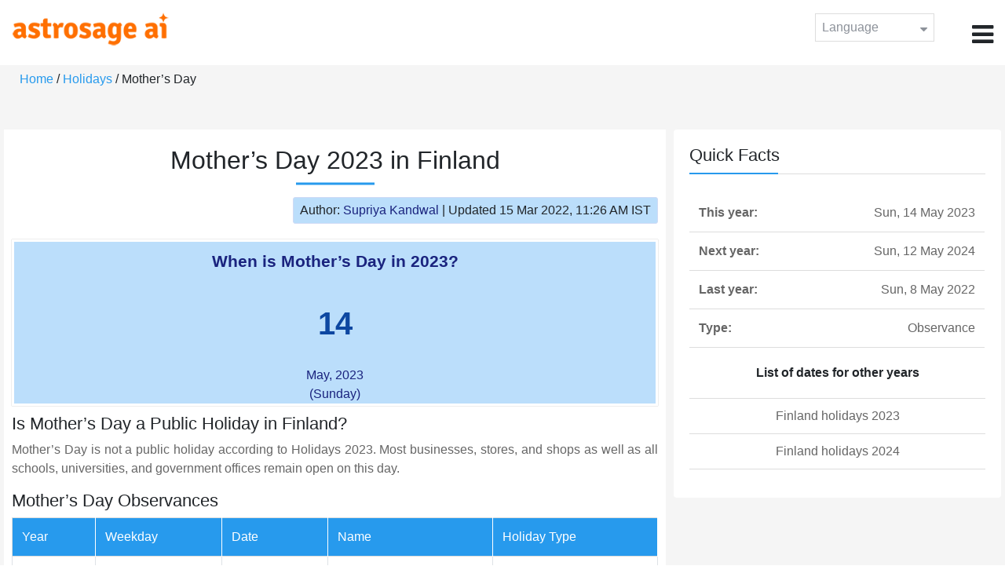

--- FILE ---
content_type: text/html;charset=UTF-8
request_url: https://time.astrosage.com/holidays/finland/mother-day?year=2023
body_size: 3735
content:

<!DOCTYPE html>



<html>
<head>
	
    <meta charset="utf-8">
	<meta name="viewport" content="width=device-width, initial-scale=1">
	<link rel="amphtml" href="https://time.astrosage.com/holidays/finland/mother-day?year=2023&view=amp&language=en"/>
	<link rel="canonical" href="https://time.astrosage.com/holidays/finland/mother-day?year=2023&language=en" />
	<title>Mother’s Day 2023 in Finland</title>
	<meta name="description" content="Get the dates for Mother’s Day starts in Finland of the year 2023 and other years here at Time.AstroSage.com." />
	<meta name="keywords" content="Mother’s Day 2023, Mother’s Day date 2023, Mother’s Day,  Mother’s Day celebrations, Mother’s Day festival, Mother’s Day festival 2023,  Mother’s Day in Finland, Mother’s Day holiday, observances, holidays, public holiday, public holiday 2023" />
	<script type="application/ld+json">
    {
    "@context":"https://schema.org",
    "@type":"NewsArticle",
    "mainEntityOfPage":{"@type":"WebPage",
    "@id":"https://time.astrosage.com/holidays/finland/mother-day?date=2023&language=en"},
    "url":"https://time.astrosage.com/holidays/finland/mother-day?date=2023&language=en",
    "headline":"Mother’s Day 2023 in Finland",
    "datePublished":"2020-07-11T06:44:47+05:30",
    "dateModified":"2022-03-15T11:26:45+05:30",
    "publisher":{"@type":"Organization",
    "@id":"https://www.astrosage.com",
    "name":"AstroSage",
    "logo":{"@type":"ImageObject",
    "url":"https://www.astrosage.com/images/logo-lg.png",
    "width":200,"height":60}},
    "image":{"@type":"ImageObject",
    "url":"https://time.astrosage.com/images/festival/finland/",
    "width":1280,"height":720},
    "articleSection":"Mother’s Day 2023 in Finland",
    "description":"Get the dates for Mother’s Day starts in Finland of the year 2023 and other years here at Time.AstroSage.com.",
    "author":{"@type":"Person",
    "name":"Supriya Kandwal",
    "url":"https://horoscope.astrosage.com/author/supriya/",
    "image":{"@type":"ImageObject",
    "url":"https://horoscope.astrosage.com/wp-content/uploads/2021/05/supriya.jpg",
    "height":200,"width":200}
    }
    }
	</script>

	<link rel="icon" href="/favicon.ico?v=2" type="image/x-icon" />
<link rel="stylesheet" href="/css/bootstrap.min.css">
<link rel="stylesheet" href="https://cdnjs.cloudflare.com/ajax/libs/font-awesome/4.7.0/css/font-awesome.min.css">
<link type="text/css" rel="stylesheet" href="/css/jquery.autocomplete.css" />
<link rel="stylesheet" href="/css/clock.css">
<link rel="stylesheet" href="/css/app.css">
<link rel="stylesheet" href="/css/style.css">

<script type='text/javascript'	src='/js/jquery.min.js'></script>
	
	
	
	
    
</head>
<body>
	
	


<header class="header">  
	<div class="container-fluid">
            <div class="row">
            <div class="col-md-3 col-sm-2 col-3"> 
                  <div class="logo">
                  <a href="https://www.astrosage.com">
                     <img src="https://www.astrosage.com/images/logo-lg.png" alt="logo" />
                     </a>
                  </div>
               </div>
               <div class="col-md-9 col-sm-10 col-9"> 
               <div class="serch-test">
               
                  </div>
               <div class="lang-dwn">
                <div class="langset"><span class="p-r">Language <i class="fa fa-caret-down" aria-hidden="true"></i></span></div>
                <ul class="langdrp">
                 
                 
                 
                 
                 
                 
                 
                 
                 
                 
                 
                 
                    <li> <a href="/holidays/finland/mother-day?year=2023" title="English">English</a></li>
                  	<li> <a href="/holidays/finland/mother-day?year=2023" title="हिंदी">हिंदी</a></li>
                  	<li> <a href="/holidays/finland/mother-day?year=2023" title="Tamil">தமிழ்</a></li>
                  	<li> <a href="/holidays/finland/mother-day?year=2023" title="Telugu">తెలుగు</a></li>
                  	<li> <a href="/holidays/finland/mother-day?year=2023" title="Kannada">ಕನ್ನಡ</a></li>
                  	<li> <a href="/holidays/finland/mother-day?year=2023" title="Malayalam">മലയാളം</a></li>
                  	<li> <a href="/holidays/finland/mother-day?year=2023" title="Gujarati">ગુજરાતી</a></li>
                  	<li> <a href="/holidays/finland/mother-day?year=2023" title="Marathi">मराठी</a></li>
                  	<li> <a href="/holidays/finland/mother-day?year=2023" title="Bengali">বাংলা</a></li>
                </ul>
                </div>
               <div class="menu-bar">
                  <div class="menu-icon"><i class="fa fa-bars" aria-hidden="true"></i></div>
                  <div class="menu-nav"> 
                  <ul> 
                  <div class="close-icon"> <i class="fa fa-times" aria-hidden="true"></i> </div>
                  <div class="fdg"> 
	                  <li> <a href="/?language=en"> Home </a></li>
					  <li> <a href="https://www.astrosage.com/2026/horoscope-2026.asp">Horoscope 2026</a></li>
                  	  <li> <a href="https://www.astrosage.com/2026/rashifal-2026.asp">Rashifal 2026</a></li>
	                  <li> <a href="/holidays?language=en">Holidays</a></li>
	                  <li> <a href="/calendar?language=en">Calendar</a></li>
	                  <li> <a href="/calendar/monthly?language=en">Monthly Calendar</a></li>
                  </div>
                  <div class="fdg">
                  	<li> <a href="https://www.astrosage.com">AstroSage</a></li>
                  	<li> <a href="https://varta.astrosage.com/talk-to-astrologers">Talk to Astrologer</a></li>                 
                  	<li> <a href="https://panchang.astrosage.com/calendars/indiancalendar?date=2026&language=en">Calendar 2026</a></li>
                  </div>
                  </ul>
                  </div>
                  </div>
               </div>
               
            </div>
         </div>
</header>
  <script>
$(document).ready(function(){
  $(".langset").click(function(){
    $(".langdrp").slideToggle();
  });
});
</script>           
               
   
   <div class="main"> 
	   <div class="container-fluid">
	     <ul class="breadcrum-time"> 
	         <a href="/?language=en">Home</a> / 
	         <a href="/holidays?year=2023&language=en">Holidays</a> / 
	         Mother’s Day
	     </ul>
	   </div>
	    
	    <section class="blogs-section">
	        <div class="container-fluid">
	            <div class="row">
	                <div class="col-sm-8 chk-pad">
	                    <div class="blog-section">
	                       <div class="head-content text-center ch-mn">
	                            <h1> Mother’s Day 2023 in Finland </h1>
	                        </div>
	                        
	                        <div class="row">
								<div class="col-md-12">
									<div class="author-date text-right">
										<span>Author: <a href="https://horoscope.astrosage.com/supriya-kandwal-2/">
										Supriya Kandwal</a></span> | <span>Updated 15 Mar 2022, 11:26 AM IST</span>
									</div>
								</div>
							</div>
	                        
	                        <div class="head-content">
	                            <!-- Page Intro -->
	                               	
	                            <!-- Page Intro END -->
	                        </div>
	                        
	                        <div class="blog-head row equalHeightWrapper">
	                        	<!-- date box -->
	                        	
	
	
		<div class="col-md-12 pd-right">
	


	<div class="text-center blog-date equalHeightDiv">
   		<h2 class="as-fst-title-h1">
   			
   				When is Mother’s Day in 2023?
   			
   		</h2>
     	<h2 class="as-fst-title-h2">14</h2>
     	<h3 class="as-fst-title-h3">May, 2023</h3>
     	<h3 class="as-fst-title-h3">(Sunday)</h3>
    </div>
</div>

	                        	<!-- date box End-->
	                        	
	                        	<!-- image box -->
	                        	
	                        	<!-- image box End-->
	                        </div>
	                        
	                       	<div class="blog-body">
	                  			<div class="blog-content">
	                          		<!-- Page Content -->
	                               	<h2>Is Mother’s Day a Public Holiday in Finland?</h2><p>Mother’s Day is not a public holiday according to Holidays 2023. Most businesses, stores, and shops as well as all schools, universities, and government offices remain open on this day.<p>
	                            	<!-- Page Content END -->
	                               
	                               <!-- year table box -->
	                               <h2>Mother’s Day Observances</h2>
								   
<div class="table-responsive table-blog">
<table class="table table-bordered">
    <thead>
        <tr>
            <th>
                Year
            </th>
            <th>
                Weekday
            </th>
            <th>
                Date
            </th>
            <th>Name</th>
            <th>Holiday Type</th>
        </tr>
    </thead>
    <tbody>
    	
	         <tr>
	             <td><b>2019</b></td>
	             <td>Sun</td>
	             <td>12 May</td>
	             <td>Mother’s Day</td>
	             <td>Observance</td>
	         </tr>
         
	         <tr>
	             <td><b>2020</b></td>
	             <td>Sun</td>
	             <td>10 May</td>
	             <td>Mother’s Day</td>
	             <td>Observance</td>
	         </tr>
         
	         <tr>
	             <td><b>2021</b></td>
	             <td>Sun</td>
	             <td>9 May</td>
	             <td>Mother’s Day</td>
	             <td>Observance</td>
	         </tr>
         
	         <tr>
	             <td><b>2022</b></td>
	             <td>Sun</td>
	             <td>8 May</td>
	             <td>Mother’s Day</td>
	             <td>Observance</td>
	         </tr>
         
	         <tr>
	             <td><b>2023</b></td>
	             <td>Sun</td>
	             <td>14 May</td>
	             <td>Mother’s Day</td>
	             <td>Observance</td>
	         </tr>
         
	         <tr>
	             <td><b>2024</b></td>
	             <td>Sun</td>
	             <td>12 May</td>
	             <td>Mother’s Day</td>
	             <td>Observance</td>
	         </tr>
         
	         <tr>
	             <td><b>2025</b></td>
	             <td>Sun</td>
	             <td>11 May</td>
	             <td>Mother’s Day</td>
	             <td>Observance</td>
	         </tr>
           
        </tbody>
    </table>
</div>
									<!-- year table box End -->
									
	                               <!-- FAQ -->
	                               	
	                            	<!-- FAQ END -->
	                               
		                             <!-- Page Bottom -->  
		                              	We hope you have liked this article on Mother’s Day 2023 in Finland. Thank you for being an important part of AstroSage.
		                              <!-- Page Bottom End-->
	                            </div>
	                       </div>
                       </div>
                	</div>
	                
	                <!-- Right side Boxes -->
	                <div class="col-sm-4 chk-pad-l">
	                	<!-- quick facts box -->
	                    
<div class="blog-right-section">
     <h2> Quick Facts</h2> 
     <table class="table">
         <tbody>
             <tr>
                 <th width="30%">This year:</th>
                 <td width="70%">Sun, 14 May 2023</td>
             </tr>
             
             
	             <tr>
	                 <th width="30%">Next year:</th>
	                 <td width="70%">Sun, 12 May 2024</td>
	             </tr>
             
             
	             <tr>
	                 <th width="30%">Last year:</th>
	                 <td width="70%">Sun, 8 May 2022</td>
	             </tr>
             
             <tr>
                 <th width="30%"> Type:</th>
                 <td width="70%">Observance</td>
             </tr>
         </tbody>
     </table>
     
     <ul class="quicklinks text-center">
    	<b>List of dates for other years</b>
         <li>
              <a></a>
         </li>
         <li>
         	<a href="/holidays/finland?year=2023&language=en"> Finland holidays 2023</a>
          </li>
          <li>
              <a href="/holidays/finland?year=2024&language=en"> Finland holidays 2024</a>
          </li>
     </ul>
 </div>
	                    
	                    <!-- other name section-->
	                    

						<!-- other name section end-->
						
	                    <!-- month list of festivals for selected country box -->
	                    
	                    
	                    <!-- related festivals box -->
	                    
	                </div>
	                <!-- Right side Boxes End-->
	                
	          	</div>
	        </div>
	    </section>
  	</div>
  
    
<footer class="footer bg-white">
	<div class="container-fluid">
		<div class="row">
			<div class="col-sm-12 text-center">
				<a href="https://www.astrosage.com/about-us.asp">About Us</a>	 | 	
				<a href="https://www.astrosage.com/contactUs.asp">Contact Us</a>	| 	
				<a href="https://www.astrosage.com/terms-conditions.asp">Terms and Conditions</a> | 			
				<a href="https://www.astrosage.com/privacy-policy.asp">Privacy Policy</a> 
			</div>
		</div>
		<div class="row margin-t">
		<div class="col-sm-12 text-center">
			All copyrights reserved © <script>document.write(new Date().getFullYear());</script> AstroSage.com
		</div>
		
	</div>
	</div>
</footer>
    <script type='text/javascript' src='/js/bootstrap.min.js'></script>
<script type='text/javascript' src='/js/jquery.autocomplete.js'></script>
<script type='text/javascript' src='/js/custom.js'></script>
<script type='text/javascript' src='/js/timemaster.js'></script>
<!-- Google tag (gtag.js) -->
<!-- Google tag (gtag.js) -->
<script async src="https://www.googletagmanager.com/gtag/js?id=G-85F0YCQCT4"></script>
<script>
  window.dataLayer = window.dataLayer || [];
  function gtag(){dataLayer.push(arguments);}
  gtag('js', new Date());

  gtag('config', 'G-85F0YCQCT4');
</script>
<!-- Google tag (2 gtag.js) -->
<script async src="https://www.googletagmanager.com/gtag/js?id=UA-245702-1"></script>
<script>
    window.dataLayer = window.dataLayer || [];
    function gtag() { dataLayer.push(arguments); }
    gtag('js', new Date());

    gtag('config', 'UA-245702-1');
</script>
    
    <script>
        // script for box-equal-height
        $(document).ready(function () {
            var maxHeight = 0;
            var _equalHeight = function (eq) {
                $(eq).each(function () {
                    $(this).find('.equalHeightDiv').each(function () {
                        if ($(this).height() > maxHeight) {
                            maxHeight = $(this).height();
                        }
                    });
                    $(this).find('.equalHeightDiv').height(maxHeight);
                });
            }
            _equalHeight('.equalHeightWrapper');
        });
    </script>
<script defer src="https://static.cloudflareinsights.com/beacon.min.js/vcd15cbe7772f49c399c6a5babf22c1241717689176015" integrity="sha512-ZpsOmlRQV6y907TI0dKBHq9Md29nnaEIPlkf84rnaERnq6zvWvPUqr2ft8M1aS28oN72PdrCzSjY4U6VaAw1EQ==" data-cf-beacon='{"version":"2024.11.0","token":"11b52c72f99c40a6888c6faf52ab6e6a","r":1,"server_timing":{"name":{"cfCacheStatus":true,"cfEdge":true,"cfExtPri":true,"cfL4":true,"cfOrigin":true,"cfSpeedBrain":true},"location_startswith":null}}' crossorigin="anonymous"></script>
</body>
</html>